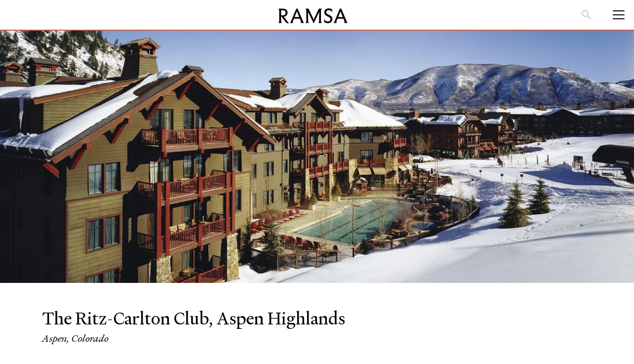

--- FILE ---
content_type: text/html; charset=UTF-8
request_url: https://www.ramsa.com/projects/project/ritz-carlton-club-aspen-highlands
body_size: 6438
content:

<!DOCTYPE html>
<html prefix="fb: http://ogp.me/ns/fb# og: http://ogp.me/ns# website: http://ogp.me/ns/website#" class="no-js"  lang="en" dir="ltr" prefix="og: https://ogp.me/ns#">
    <head>
                <link rel='stylesheet' id='new_styles'  href='/themes/custom/ramsa/assets/css/global-styling.css' type='text/css' media='all' />
        <meta charset="utf-8" />
<meta name="description" content="The Aspen Highlands ski area is Colorado’s greatest diamond in the rough.  In spite of some of the best expert ski terrain in North America and the greatest vertical drop of any ski area in the state of Colorado, the Highlands had fallen behind the t..." />
<link rel="canonical" href="https://www.ramsa.com/projects/project/ritz-carlton-club-aspen-highlands" />
<meta name="robots" content="index, follow" />
<meta property="og:site_name" content="Robert A.M. Stern Architects, LLP" />
<meta property="og:type" content="website" />
<meta property="og:title" content="The Ritz-Carlton Club, Aspen Highlands  &amp;mdash; Robert A.M. Stern Architects, LLP" />
<meta property="og:image:width" content="1920" />
<meta property="og:image:height" content="1080" />
<meta name="viewport" content="width=device-width, height=device-height, initial-scale=1, user-scalable=1, minimum-scale=1, maximum-scale=2, shrink-to-fit=no" />
<meta name="copyright" content="Copyright © 2026 Robert A.M. Stern Architects, LLP. All rights reserved." />
<meta name="distribution" content="Global" />
<title>The Ritz-Carlton Club, Aspen Highlands  &mdash; Robert A.M. Stern Architects, LLP</title>
<link rel="icon" href="/themes/custom/ramsa/favicon.png" type="image/png" />

        <link rel="stylesheet" media="all" href="/modules/custom/repository/vendor/bootstrap-4.0.0-dist/css/bootstrap.min.css?t9hxjo" />
<link rel="stylesheet" media="all" href="/themes/contrib/stable/css/core/components/progress.module.css?t9hxjo" />
<link rel="stylesheet" media="all" href="/themes/contrib/stable/css/core/components/ajax-progress.module.css?t9hxjo" />
<link rel="stylesheet" media="all" href="/themes/contrib/stable/css/system/components/align.module.css?t9hxjo" />
<link rel="stylesheet" media="all" href="/themes/contrib/stable/css/system/components/fieldgroup.module.css?t9hxjo" />
<link rel="stylesheet" media="all" href="/themes/contrib/stable/css/system/components/container-inline.module.css?t9hxjo" />
<link rel="stylesheet" media="all" href="/themes/contrib/stable/css/system/components/clearfix.module.css?t9hxjo" />
<link rel="stylesheet" media="all" href="/themes/contrib/stable/css/system/components/details.module.css?t9hxjo" />
<link rel="stylesheet" media="all" href="/themes/contrib/stable/css/system/components/hidden.module.css?t9hxjo" />
<link rel="stylesheet" media="all" href="/themes/contrib/stable/css/system/components/item-list.module.css?t9hxjo" />
<link rel="stylesheet" media="all" href="/themes/contrib/stable/css/system/components/js.module.css?t9hxjo" />
<link rel="stylesheet" media="all" href="/themes/contrib/stable/css/system/components/nowrap.module.css?t9hxjo" />
<link rel="stylesheet" media="all" href="/themes/contrib/stable/css/system/components/position-container.module.css?t9hxjo" />
<link rel="stylesheet" media="all" href="/themes/contrib/stable/css/system/components/reset-appearance.module.css?t9hxjo" />
<link rel="stylesheet" media="all" href="/themes/contrib/stable/css/system/components/resize.module.css?t9hxjo" />
<link rel="stylesheet" media="all" href="/themes/contrib/stable/css/system/components/system-status-counter.css?t9hxjo" />
<link rel="stylesheet" media="all" href="/themes/contrib/stable/css/system/components/system-status-report-counters.css?t9hxjo" />
<link rel="stylesheet" media="all" href="/themes/contrib/stable/css/system/components/system-status-report-general-info.css?t9hxjo" />
<link rel="stylesheet" media="all" href="/themes/contrib/stable/css/system/components/tablesort.module.css?t9hxjo" />
<link rel="stylesheet" media="all" href="/modules/custom/repository/vendor/animate.css-3.5.2/animate.min.css?t9hxjo" />
<link rel="stylesheet" media="all" href="/modules/custom/repository/vendor/fontawesome-free-5.0.1/svg-with-js/css/fa-svg-with-js.css?t9hxjo" />
<link rel="stylesheet" media="all" href="/modules/custom/repository/css/global-1.0.0.min.css?t9hxjo" />
<link rel="stylesheet" media="all" href="/modules/custom/repository/css/lightbox.min.css?t9hxjo" />
<link rel="stylesheet" media="all" href="https://cloud.typography.com/6146756/7031172/css/fonts.css" />
<link rel="stylesheet" media="all" href="/themes/custom/ramsa/css/pager-1.0.0.css?t9hxjo" />
<link rel="stylesheet" media="all" href="/themes/custom/ramsa/css/theme-1.0.0.css?t9hxjo" />

        
    </head>
    <body class="page-node-type-ramsa_project body-node body-node-type-ramsa_project">
        <a href="#main-content" class="visually-hidden focusable">Skip to Main Content</a>
        <header class="content-header clearfix">
            <div class="layout-container">
                
<div class="main-navigation navbar navbar-expand-lg navbar-light bg-white w-100 py-0 position-fixed">
	<div class="row w-100 mx-0 align-items-center flex-nowrap">
		<div class="col-auto pr-0 pl-0 logo-div-col">
			<a class="navbar-brand p-0 mr-0 px-3" href="/">
        <svg xmlns="http://www.w3.org/2000/svg" viewBox="0 0 1000 215.8" width="140" height="30.21">
          <path d="M144.9 207.3c-2.9-3.3-6.9-8.2-12.1-14.8l-54-71.2c8.6-1.1 16.4-3.6 23.4-7.5 9.9-5.5 17.4-12.7 22.7-21.6 5.3-9 7.9-18.7 7.9-29.3 0-18.1-5.9-32.5-17.8-43.1-11.8-10.6-27.4-16-46.7-16H0V5c5.4 3.8 8.8 8.7 10.3 14.6 1.5 6 2.2 11.9 2.2 17.9V179c0 5.8-.7 11.7-2.2 17.8-1.5 6.1-4.9 11-10.3 14.8v1.2h51.9v-1.2c-5.4-3.8-8.8-8.7-10.3-14.8-1.5-6.1-2.2-12-2.2-17.8v-68.2l62.1 84.3c7 9.4 14.1 15.4 21.5 18.2 7.4 2.8 17 3.1 29 .9V213c-1.9-.5-4.2-2.4-7.1-5.7zM39.4 27.8h29c11.1 0 19.9 3.2 26.1 9.7 6.3 6.5 9.4 15.5 9.4 27s-3.1 20.6-9.4 27c-6.3 6.5-15 9.7-26.1 9.7h-29V27.8zm324 176.2c-1.9-2.7-3.9-6.4-6.1-11.2l-78.5-189h-20.9l-78.5 189.3c-2.2 4.6-4.2 8.2-6.1 10.9-1.9 2.7-4.4 5.2-7.6 7.6v1.2H214v-1.2c-3.8-3.4-5.8-7.8-6.1-13.3-.3-5.5 1.3-12.7 4.9-21.6l10.9-26.9H310l10.9 26.9c3.6 9 5.2 16.2 4.9 21.6-.3 5.5-2.3 9.9-6.1 13.3v1.2H371v-1.2c-3.1-2.3-5.7-4.9-7.6-7.6zm-130.1-77.4L266.9 44l33.6 82.5h-67.2zm350-122.7h43.9v1.2c-5.4 5-8.8 10.6-10.3 17s-2.2 12.5-2.2 18.5v138.5c0 5.8.7 11.7 2.2 17.8 1.5 6.1 4.9 11 10.3 14.8v1.2h-51.9v-1.2c5.4-3.8 8.8-8.7 10.3-14.8 1.5-6.1 2.2-12 2.2-17.8l1.1-127.6-78.4 163.6H507L428.5 51.5l1.1 127.6c0 5.8.7 11.7 2.2 17.8 1.5 6.1 4.9 11 10.3 14.8v1.2h-51.9v-1.2c5.4-3.8 8.8-8.7 10.3-14.8 1.5-6.1 2.2-12 2.2-17.8V40.6c0-6-.7-12.1-2.2-18.5-1.5-6.4-4.9-12-10.3-17V3.9h45.4l74 158 73.7-158zm188.6 121.2c5 9 7.5 18.9 7.5 29.9 0 10.9-2.8 21-8.5 30.3s-13.4 16.6-23.3 22.1-20.6 8.2-32.4 8.2c-12.1 0-22.9-2-32.2-6-9.4-4-16.7-8.7-22.1-14V152h3.3c.8 7 3 13.4 7.6 19.3 4.7 5.9 10.7 10.5 18.2 13.9 7.5 3.4 15.6 5.1 24.3 5.1 11.7 0 20.9-3.2 27.6-9.7 6.7-6.5 10-14.3 10-23.4 0-6.2-1.5-11.6-4.6-16.3-3.1-4.7-8.1-8.9-15.1-12.7l-35.5-18.8c-11.7-6.2-20.4-14-26.1-23.4-5.7-9.4-8.5-19.2-8.5-29.1 0-10.9 2.8-20.7 8.4-29.4 5.6-8.7 13.3-15.4 23.3-20.1C703.7 2.6 715 .2 727.5.2c9.4 0 18.4 1.5 27.2 4.6 8.8 3.1 15.7 6.6 20.9 10.6V57h-3.3c0-4.4-2.4-10.6-6.7-15.6-4.3-5.1-9.8-9-16.6-11.8-6.8-2.8-13.9-4.2-21.5-4.2-11.3 0-20.4 3-27.2 9-6.8 6-10.1 12.9-10.1 20.9 0 6.6 1.9 12.2 5.7 16.9 3.8 4.7 10 9.3 18.8 13.9l33.4 17.3c10.9 5.5 18.9 12.7 23.8 21.7zM992.4 204c-1.9-2.7-3.9-6.4-6.1-11.2l-78.5-189h-20.9l-78.5 189.3c-2.2 4.6-4.2 8.2-6.1 10.9-1.9 2.7-4.4 5.2-7.6 7.6v1.2H843v-1.2c-3.8-3.4-5.8-7.8-6.1-13.3-.3-5.5 1.3-12.7 4.9-21.6l10.9-26.9h86.2l10.9 26.9c3.6 9 5.2 16.2 4.9 21.6-.3 5.5-2.3 9.9-6.1 13.3v1.2h51.3v-1.2c-3.1-2.3-5.6-4.9-7.5-7.6zm-130.2-77.4L895.8 44l33.6 82.5h-67.2z"/>
        </svg>
			</a>
		</div>
    <div class="main-navigation__search">
      <a href="/search" class="main-navigation__search-link">
        <svg width="20" height="20" viewBox="0 0 14 14" xmlns="http://www.w3.org/2000/svg" fill="currentColor" class="main-navigation__search-icon">
          <path d="M12.7 13.75L7.975 9.025C7.6 9.325 7.16875 9.5625 6.68125 9.7375C6.19375 9.9125 5.675 10 5.125 10C3.7625 10 2.60938 9.52812 1.66563 8.58438C0.721875 7.64062 0.25 6.4875 0.25 5.125C0.25 3.7625 0.721875 2.60938 1.66563 1.66563C2.60938 0.721875 3.7625 0.25 5.125 0.25C6.4875 0.25 7.64062 0.721875 8.58438 1.66563C9.52812 2.60938 10 3.7625 10 5.125C10 5.675 9.9125 6.19375 9.7375 6.68125C9.5625 7.16875 9.325 7.6 9.025 7.975L13.75 12.7L12.7 13.75ZM5.125 8.5C6.0625 8.5 6.85938 8.17188 7.51562 7.51562C8.17188 6.85938 8.5 6.0625 8.5 5.125C8.5 4.1875 8.17188 3.39062 7.51562 2.73438C6.85938 2.07812 6.0625 1.75 5.125 1.75C4.1875 1.75 3.39062 2.07812 2.73438 2.73438C2.07812 3.39062 1.75 4.1875 1.75 5.125C1.75 6.0625 2.07812 6.85938 2.73438 7.51562C3.39062 8.17188 4.1875 8.5 5.125 8.5Z" fill="currentColor"/>
        </svg>
      </a>
    </div>
		<nav role="navigation" aria-labelledby="block-topnavigation-2-menu" id="block-topnavigation-2" class="block block-menu navigation menu--top-navigation col-auto ml-auto mr-0 navbar-main-links">
    

  <div id="navbarSupportedContent" class="collapse navbar-collapse hide">
    <div class="new-menu-fix">
                
              <ul class="menu navbar-nav ml-auto">
        <div class="active-element"></div>
    <div class="underline-element"></div>
                <li class="menu-item nav-item">
        <a href="https://www.ramsa.com/about-us" class="menu-item nav-item nav-link">About</a>
              </li>
                <li class="menu-item nav-item">
        <a href="https://www.ramsa.com/people" class="menu-item nav-item nav-link">People</a>
              </li>
                <li class="menu-item nav-item">
        <a href="https://www.ramsa.com/projects" class="menu-item nav-item nav-link">Projects</a>
              </li>
                <li class="menu-item nav-item">
        <a href="https://ramsahouses.com/" class="menu-item nav-item nav-link">Houses</a>
              </li>
                <li class="menu-item nav-item">
        <a href="https://www.ramsa.com/products" class="menu-item nav-item nav-link">Products</a>
              </li>
                <li class="menu-item nav-item">
        <a href="https://www.ramsa.com/books" class="menu-item nav-item nav-link">Books</a>
              </li>
                <li class="menu-item nav-item">
        <a href="https://www.ramsa.com/news-and-events" class="menu-item nav-item nav-link">News</a>
              </li>
                <li class="menu-item menu-item--expanded nav-item">
        <span class="menu-item menu-item--expanded nav-item nav-link">Research</span>
                  <div class="submenu-toggle"></div>
                        <ul class="menu">
        <div class="active-element"></div>
    <div class="underline-element"></div>
                <li class="menu-item nav-item">
        <a href="https://www.ramsa.com/fellowship" class="menu-item nav-item nav-link">Fellowship</a>
              </li>
                <li class="menu-item nav-item">
        <a href="https://www.ramsa.com/stern-study" class="menu-item nav-item nav-link">Stern Study</a>
              </li>
                <li class="menu-item nav-item">
        <a href="https://www.ramsa.com/storyboard" class="menu-item nav-item nav-link">Storyboard</a>
              </li>
        </ul>
  
              </li>
                <li class="menu-item nav-item">
        <a href="https://www.ramsa.com/contact" class="menu-item nav-item nav-link">Contact</a>
              </li>
        </ul>
  


        </div>
  </div>
</nav>
<div class="search-block-form block block-search container-inline col-auto px-0 text-right" data-drupal-selector="search-block-form" id="block-searchform-2" role="search">
  
    
      <form action="/search/node" method="get" id="search-block-form" accept-charset="UTF-8">
  <div class="js-form-item form-item js-form-type-search form-item-keys js-form-item-keys form-no-label">
      <label for="edit-keys" class="visually-hidden">Search</label>
        <input title="Enter the terms you wish to search for." data-drupal-selector="edit-keys" type="search" id="edit-keys" name="keys" value="" size="15" maxlength="128" class="form-search" />

        </div>
<div data-drupal-selector="edit-actions" class="form-actions js-form-wrapper form-wrapper" id="edit-actions"><input data-drupal-selector="edit-submit" type="submit" id="edit-submit" value="Search" class="button js-form-submit form-submit" />
</div>

</form>

    <button class="navbar-toggler" type="button" data-toggle="collapse" data-target="#navbarSupportedContent" aria-controls="navbarSupportedContent" aria-expanded="false" aria-label="Toggle navigation">
    <span class="navbar-toggler-icon"></span>
  </button>
</div>

	</div>
</div>

            </div>
        </header>
        <main role="main" class="container  node ramsa-project">
            
              <div class="dialog-off-canvas-main-canvas" data-off-canvas-main-canvas>
    <div class="layout-container">

  <header role="banner">
    
<div class="main-navigation navbar navbar-expand-lg navbar-light bg-white w-100 py-0 position-fixed">
	<div class="row w-100 mx-0 align-items-center flex-nowrap">
		<div class="col-auto pr-0 pl-0 logo-div-col">
			<a class="navbar-brand p-0 mr-0 px-3" href="/">
        <svg xmlns="http://www.w3.org/2000/svg" viewBox="0 0 1000 215.8" width="140" height="30.21">
          <path d="M144.9 207.3c-2.9-3.3-6.9-8.2-12.1-14.8l-54-71.2c8.6-1.1 16.4-3.6 23.4-7.5 9.9-5.5 17.4-12.7 22.7-21.6 5.3-9 7.9-18.7 7.9-29.3 0-18.1-5.9-32.5-17.8-43.1-11.8-10.6-27.4-16-46.7-16H0V5c5.4 3.8 8.8 8.7 10.3 14.6 1.5 6 2.2 11.9 2.2 17.9V179c0 5.8-.7 11.7-2.2 17.8-1.5 6.1-4.9 11-10.3 14.8v1.2h51.9v-1.2c-5.4-3.8-8.8-8.7-10.3-14.8-1.5-6.1-2.2-12-2.2-17.8v-68.2l62.1 84.3c7 9.4 14.1 15.4 21.5 18.2 7.4 2.8 17 3.1 29 .9V213c-1.9-.5-4.2-2.4-7.1-5.7zM39.4 27.8h29c11.1 0 19.9 3.2 26.1 9.7 6.3 6.5 9.4 15.5 9.4 27s-3.1 20.6-9.4 27c-6.3 6.5-15 9.7-26.1 9.7h-29V27.8zm324 176.2c-1.9-2.7-3.9-6.4-6.1-11.2l-78.5-189h-20.9l-78.5 189.3c-2.2 4.6-4.2 8.2-6.1 10.9-1.9 2.7-4.4 5.2-7.6 7.6v1.2H214v-1.2c-3.8-3.4-5.8-7.8-6.1-13.3-.3-5.5 1.3-12.7 4.9-21.6l10.9-26.9H310l10.9 26.9c3.6 9 5.2 16.2 4.9 21.6-.3 5.5-2.3 9.9-6.1 13.3v1.2H371v-1.2c-3.1-2.3-5.7-4.9-7.6-7.6zm-130.1-77.4L266.9 44l33.6 82.5h-67.2zm350-122.7h43.9v1.2c-5.4 5-8.8 10.6-10.3 17s-2.2 12.5-2.2 18.5v138.5c0 5.8.7 11.7 2.2 17.8 1.5 6.1 4.9 11 10.3 14.8v1.2h-51.9v-1.2c5.4-3.8 8.8-8.7 10.3-14.8 1.5-6.1 2.2-12 2.2-17.8l1.1-127.6-78.4 163.6H507L428.5 51.5l1.1 127.6c0 5.8.7 11.7 2.2 17.8 1.5 6.1 4.9 11 10.3 14.8v1.2h-51.9v-1.2c5.4-3.8 8.8-8.7 10.3-14.8 1.5-6.1 2.2-12 2.2-17.8V40.6c0-6-.7-12.1-2.2-18.5-1.5-6.4-4.9-12-10.3-17V3.9h45.4l74 158 73.7-158zm188.6 121.2c5 9 7.5 18.9 7.5 29.9 0 10.9-2.8 21-8.5 30.3s-13.4 16.6-23.3 22.1-20.6 8.2-32.4 8.2c-12.1 0-22.9-2-32.2-6-9.4-4-16.7-8.7-22.1-14V152h3.3c.8 7 3 13.4 7.6 19.3 4.7 5.9 10.7 10.5 18.2 13.9 7.5 3.4 15.6 5.1 24.3 5.1 11.7 0 20.9-3.2 27.6-9.7 6.7-6.5 10-14.3 10-23.4 0-6.2-1.5-11.6-4.6-16.3-3.1-4.7-8.1-8.9-15.1-12.7l-35.5-18.8c-11.7-6.2-20.4-14-26.1-23.4-5.7-9.4-8.5-19.2-8.5-29.1 0-10.9 2.8-20.7 8.4-29.4 5.6-8.7 13.3-15.4 23.3-20.1C703.7 2.6 715 .2 727.5.2c9.4 0 18.4 1.5 27.2 4.6 8.8 3.1 15.7 6.6 20.9 10.6V57h-3.3c0-4.4-2.4-10.6-6.7-15.6-4.3-5.1-9.8-9-16.6-11.8-6.8-2.8-13.9-4.2-21.5-4.2-11.3 0-20.4 3-27.2 9-6.8 6-10.1 12.9-10.1 20.9 0 6.6 1.9 12.2 5.7 16.9 3.8 4.7 10 9.3 18.8 13.9l33.4 17.3c10.9 5.5 18.9 12.7 23.8 21.7zM992.4 204c-1.9-2.7-3.9-6.4-6.1-11.2l-78.5-189h-20.9l-78.5 189.3c-2.2 4.6-4.2 8.2-6.1 10.9-1.9 2.7-4.4 5.2-7.6 7.6v1.2H843v-1.2c-3.8-3.4-5.8-7.8-6.1-13.3-.3-5.5 1.3-12.7 4.9-21.6l10.9-26.9h86.2l10.9 26.9c3.6 9 5.2 16.2 4.9 21.6-.3 5.5-2.3 9.9-6.1 13.3v1.2h51.3v-1.2c-3.1-2.3-5.6-4.9-7.5-7.6zm-130.2-77.4L895.8 44l33.6 82.5h-67.2z"/>
        </svg>
			</a>
		</div>
    <div class="main-navigation__search">
      <a href="/search" class="main-navigation__search-link">
        <svg width="20" height="20" viewBox="0 0 14 14" xmlns="http://www.w3.org/2000/svg" fill="currentColor" class="main-navigation__search-icon">
          <path d="M12.7 13.75L7.975 9.025C7.6 9.325 7.16875 9.5625 6.68125 9.7375C6.19375 9.9125 5.675 10 5.125 10C3.7625 10 2.60938 9.52812 1.66563 8.58438C0.721875 7.64062 0.25 6.4875 0.25 5.125C0.25 3.7625 0.721875 2.60938 1.66563 1.66563C2.60938 0.721875 3.7625 0.25 5.125 0.25C6.4875 0.25 7.64062 0.721875 8.58438 1.66563C9.52812 2.60938 10 3.7625 10 5.125C10 5.675 9.9125 6.19375 9.7375 6.68125C9.5625 7.16875 9.325 7.6 9.025 7.975L13.75 12.7L12.7 13.75ZM5.125 8.5C6.0625 8.5 6.85938 8.17188 7.51562 7.51562C8.17188 6.85938 8.5 6.0625 8.5 5.125C8.5 4.1875 8.17188 3.39062 7.51562 2.73438C6.85938 2.07812 6.0625 1.75 5.125 1.75C4.1875 1.75 3.39062 2.07812 2.73438 2.73438C2.07812 3.39062 1.75 4.1875 1.75 5.125C1.75 6.0625 2.07812 6.85938 2.73438 7.51562C3.39062 8.17188 4.1875 8.5 5.125 8.5Z" fill="currentColor"/>
        </svg>
      </a>
    </div>
		<nav role="navigation" aria-labelledby="block-topnavigation-2-menu" id="block-topnavigation-2" class="block block-menu navigation menu--top-navigation col-auto ml-auto mr-0 navbar-main-links">
    

  <div id="navbarSupportedContent" class="collapse navbar-collapse hide">
    <div class="new-menu-fix">
                
              <ul class="menu navbar-nav ml-auto">
        <div class="active-element"></div>
    <div class="underline-element"></div>
                <li class="menu-item nav-item">
        <a href="https://www.ramsa.com/about-us" class="menu-item nav-item nav-link">About</a>
              </li>
                <li class="menu-item nav-item">
        <a href="https://www.ramsa.com/people" class="menu-item nav-item nav-link">People</a>
              </li>
                <li class="menu-item nav-item">
        <a href="https://www.ramsa.com/projects" class="menu-item nav-item nav-link">Projects</a>
              </li>
                <li class="menu-item nav-item">
        <a href="https://ramsahouses.com/" class="menu-item nav-item nav-link">Houses</a>
              </li>
                <li class="menu-item nav-item">
        <a href="https://www.ramsa.com/products" class="menu-item nav-item nav-link">Products</a>
              </li>
                <li class="menu-item nav-item">
        <a href="https://www.ramsa.com/books" class="menu-item nav-item nav-link">Books</a>
              </li>
                <li class="menu-item nav-item">
        <a href="https://www.ramsa.com/news-and-events" class="menu-item nav-item nav-link">News</a>
              </li>
                <li class="menu-item menu-item--expanded nav-item">
        <span class="menu-item menu-item--expanded nav-item nav-link">Research</span>
                  <div class="submenu-toggle"></div>
                        <ul class="menu">
        <div class="active-element"></div>
    <div class="underline-element"></div>
                <li class="menu-item nav-item">
        <a href="https://www.ramsa.com/fellowship" class="menu-item nav-item nav-link">Fellowship</a>
              </li>
                <li class="menu-item nav-item">
        <a href="https://www.ramsa.com/stern-study" class="menu-item nav-item nav-link">Stern Study</a>
              </li>
                <li class="menu-item nav-item">
        <a href="https://www.ramsa.com/storyboard" class="menu-item nav-item nav-link">Storyboard</a>
              </li>
        </ul>
  
              </li>
                <li class="menu-item nav-item">
        <a href="https://www.ramsa.com/contact" class="menu-item nav-item nav-link">Contact</a>
              </li>
        </ul>
  


        </div>
  </div>
</nav>
<div class="search-block-form block block-search container-inline col-auto px-0 text-right" data-drupal-selector="search-block-form" id="block-searchform-2" role="search">
  
    
      <form action="/search/node" method="get" id="search-block-form" accept-charset="UTF-8">
  <div class="js-form-item form-item js-form-type-search form-item-keys js-form-item-keys form-no-label">
      <label for="edit-keys" class="visually-hidden">Search</label>
        <input title="Enter the terms you wish to search for." data-drupal-selector="edit-keys" type="search" id="edit-keys" name="keys" value="" size="15" maxlength="128" class="form-search" />

        </div>
<div data-drupal-selector="edit-actions" class="form-actions js-form-wrapper form-wrapper" id="edit-actions"><input data-drupal-selector="edit-submit" type="submit" id="edit-submit" value="Search" class="button js-form-submit form-submit" />
</div>

</form>

    <button class="navbar-toggler" type="button" data-toggle="collapse" data-target="#navbarSupportedContent" aria-controls="navbarSupportedContent" aria-expanded="false" aria-label="Toggle navigation">
    <span class="navbar-toggler-icon"></span>
  </button>
</div>

	</div>
</div>

  </header>

  
  

  

  

  

  <main role="main">
    <a id="main-content" tabindex="-1"></a>
    <div class="layout-content">
        <div>
    <div data-drupal-messages-fallback class="hidden"></div>


<div class="page page-projects-project project">
  <div class="project">


          <div class="project__media">
        <div><img src="https://www.ramsa.com/sites/default/files/styles/2000x800/public/Website%20Banners_Page_059.jpg?itok=VnsrmsdO" class="img-fluid" /></div>
      </div>
    
    <h1 class="project__title">The Ritz-Carlton Club, Aspen Highlands </h1>

          <div class="project__metadata">
        <h4>Aspen, Colorado</h4>
      </div>
    
    <div class="row py-2">

      <div class="col-xs-12 col-sm-12 col-md-9 col-lg-9">
                  <div class="project__body p-big black-color">
            The Aspen Highlands ski area is Colorado’s greatest diamond in the rough.  In spite of some of the best expert ski terrain in North America and the greatest vertical drop of any ski area in the state of Colorado, the Highlands had fallen behind the times.  Inadequate lifts, long lines, and a virtually undeveloped base area led to the gradual decrease in the mountain’s popularity.  Under the new ownership of Houston developer and long-time Aspen homeowner Gerald Hines, the Highlands are poised for rebirth.  In partnership with the Aspen Ski Company, Hines opened new ski trails and lifts, improved existing ski terrain, and developed an American alpine village at the base of the mountain, operated by Ritz-Carlton.  Our plan for the base area village contains a sun-drenched pedestrian street.  Flanking the village, two residential neighborhoods contain single-family houses and townhouses most with direct ski access.<br>
<br>
In its architecture, the Ritz-Carlton Club draws on the American rustic architectural tradition exemplified by such noted and uniquely American structures as the Ahawahnee Inn in Yosemite Valley, Old Faithful Lodge in Yellowstone Park, Timberline Lodge on Mount Hood, and Paradise Lodge on Mount Rainier.  Native stone, logs, and rough clapboards form solid walls and broad eaves which shed Aspen’s powdery snow and protect residents from the strong Colorado sunlight

          </div>
              </div>

      <div class="col-xs-12 col-sm-12 col-md-3 col-lg-3 show-desktop">
        <div class="project__body project__block">

                      <h6 class="project__block-title grey-color">completion</h6>
            <ul class="project__block-list">
              <li class="project__block-list-item">
                <a class="project__block-list-item-link">
                  <h6 class="nopaddingmargin black-color">2002</h6>
                </a>
              </li>
            </ul>
          
                      <h6 class="project__block-title grey-color">Project Partners</h6>
            <ul class="project__block-list">
                              <li class="project__block-list-item">
                  <a class="project__block-list-item-link" href="/people/person/robert-am-stern">
                    <h6 class="nopaddingmargin black-color">Robert A.M. Stern</h6>
                  </a>
                </li>
                              <li class="project__block-list-item">
                  <a class="project__block-list-item-link" href="/people/person/graham-s-wyatt">
                    <h6 class="nopaddingmargin black-color">Graham S. Wyatt</h6>
                  </a>
                </li>
                                        </ul>
          
          
          
          
          
          
                  </div>
      </div>

    </div>

    
          <div class="projects__project">
        
        <div class="projects-masonry projects-masonry--two-col">
          <div class="projects-masonry__sizer"></div>
                      <div class="project-card project-card--simple mb-3">
              <div class="project-card__link">
                <div class="project-card__media">
                  <a href="/sites/default/files/96027-AZ-2450.12.jpg" data-lightbox="images">
                    <img src="/sites/default/files/96027-AZ-2450.12.jpg" alt="The Ritz-Carlton Club, Aspen Highlands  image 1" class="project-card__img" loading="lazy""/>
                  </a>
                </div>
              </div>
            </div>
                      <div class="project-card project-card--simple mb-3">
              <div class="project-card__link">
                <div class="project-card__media">
                  <a href="/sites/default/files/96027-AZ-2450.7.jpg" data-lightbox="images">
                    <img src="/sites/default/files/96027-AZ-2450.7.jpg" alt="The Ritz-Carlton Club, Aspen Highlands  image 2" class="project-card__img" loading="lazy""/>
                  </a>
                </div>
              </div>
            </div>
                      <div class="project-card project-card--simple mb-3">
              <div class="project-card__link">
                <div class="project-card__media">
                  <a href="/sites/default/files/96027-AZ-2450.26.jpg" data-lightbox="images">
                    <img src="/sites/default/files/96027-AZ-2450.26.jpg" alt="The Ritz-Carlton Club, Aspen Highlands  image 3" class="project-card__img" loading="lazy""/>
                  </a>
                </div>
              </div>
            </div>
                      <div class="project-card project-card--simple mb-3">
              <div class="project-card__link">
                <div class="project-card__media">
                  <a href="/sites/default/files/96027-AZ-2450.31.jpg" data-lightbox="images">
                    <img src="/sites/default/files/96027-AZ-2450.31.jpg" alt="The Ritz-Carlton Club, Aspen Highlands  image 4" class="project-card__img" loading="lazy""/>
                  </a>
                </div>
              </div>
            </div>
                      <div class="project-card project-card--simple mb-3">
              <div class="project-card__link">
                <div class="project-card__media">
                  <a href="/sites/default/files/96027%20Photo%201.jpg" data-lightbox="images">
                    <img src="/sites/default/files/96027%20Photo%201.jpg" alt="The Ritz-Carlton Club, Aspen Highlands  image 5" class="project-card__img" loading="lazy""/>
                  </a>
                </div>
              </div>
            </div>
                  </div>
      </div>
    
    <div class="row py-4">
      <div class="col-xs-12 col-sm-12 col-md-12 col-lg-12">
              </div>
    </div>

    <div class="row py-4 show-mobile">
      <div class="col-xs-12 col-sm-12 col-md-3 col-lg-3">
        <div class="project__block">
                      <h6 class="project__block-title grey-color">Project Partners</h6>
            <ul class="project__block-list">
                              <li class="project__block-list-item">
                  <a class="project__block-list-item-link" href="/people/person/robert-am-stern">
                    <h6 class="nopaddingmargin black-color italic">Robert A.M. Stern</h6>
                  </a>
                </li>
                              <li class="project__block-list-item">
                  <a class="project__block-list-item-link" href="/people/person/graham-s-wyatt">
                    <h6 class="nopaddingmargin black-color italic">Graham S. Wyatt</h6>
                  </a>
                </li>
                                        </ul>
                                                                              </div>
      </div>
    </div>

    <!-- <div class="project__cta show-desktop">
      <a href="/projects" class="project__cta-link">
        <span class="fas fa-chevron-left"></span>&nbsp;&nbsp;&nbsp;  Back to Projects
      </a>
    </div>
    <div class="view-button show-mobile">
      <h2 class="requiem-project-header ramsa-read-all button-ramsa"><a href="/projects">Back to Projects</a></h2>
    </div> -->

    <div class="row pt-4">
      <div class="col-xs-12 col-sm-12 col-md-6 col-lg-6">
        <!-- <div class="view-button show-mobile">
          <h2 class="requiem-project-header ramsa-read-all button-ramsa"><a href="/projects">Back to Projects</a></h2>
        </div> -->
        <div class="continue-reading-field">
          <a href="/projects" class="global-read-more button-ramsa">
            <span class="fas fa-chevron-left"></span>&nbsp; Back to Projects
          </a>
        </div>
      </div>
    </div>
  </div>
</div>

  </div>

    </div>
    
    
  </main>

  
</div>
  </div>

            
        </main>
        <div class="container-fluid subfooter">
            <div class="row">
                <div class="col-12">
                    <div class="container">
                        <div class="row py-4 mb-3 align-items-center">
                            <div class="col-12 col-lg-8">
                                <p>
                                  One Park Avenue, New York, NY 10016	+1 212-967-5100 <br />
                                  Robert A.M. Stern Architects © 2026. All rights reserved.
                                </p>
                            </div>
                            <div class="col-12 col-lg-4 text-center text-lg-right mt-4 mb-4 mt-lg-1 mb-lg-4">
                                <a href="https://www.instagram.com/ramsarchitects/" target="_blank" class="link-unstyled d-inline-block mx-1">
                                    <img  src="/themes/custom/ramsa/assets/images/icons/instagram.svg" alt="Instagram" width="25" height="25">
                                </a>
                                <a href="https://www.youtube.com/@ramsarchitects" class="link-unstyled d-inline-block mx-1" target="_blank">
                                    <img  src="/themes/custom/ramsa/assets/images/icons/youtube.svg" alt="Youtube" width="25" height="25">
                                </a>
                                <a href="https://www.linkedin.com/company/robert-a.m.-stern-architects" class="link-unstyled d-inline-block mx-1" target="_blank">
                                    <img  src="/themes/custom/ramsa/assets/images/icons/linkedin.svg" alt="LinkedIn" width="25" height="25">
                                </a>
                                <a href="https://www.facebook.com/ramsarchitects/" class="link-unstyled d-inline-block mx-1" target="_blank">
                                    <img  src="/themes/custom/ramsa/assets/images/icons/facebook.svg" alt="Facebook" width="25" height="25">
                                </a>
                            </div>
                        </div>
                    </div>
                </div>
            </div>
        </div>
        <script type="application/json" data-drupal-selector="drupal-settings-json">{"path":{"baseUrl":"\/","pathPrefix":"","currentPath":"node\/447","currentPathIsAdmin":false,"isFront":false,"currentLanguage":"en"},"pluralDelimiter":"\u0003","suppressDeprecationErrors":true,"ajaxPageState":{"libraries":"eJxtz2sOwjAMA-ALsfZIk9eFrVPblCQDyul5wyT4mc-y5AiywkPCHI_UYcG5S4wxlmknjygkXkdnrfIkqHN78ZR4QHoePWr0VXihYL-iXYZykfYncp8WVdZoLM2jxAwjF1S3PDCb2m3CFvdcrMeJlDNt_b3uK8thJWku4dLu_-20qVH2A5SudKJmRw","theme":"ramsa","theme_token":null},"ajaxTrustedUrl":{"\/search\/node":true},"user":{"uid":0,"permissionsHash":"f6a9033422a11d0af7553eebc1c54e5dc47e03d820a90aa015d9367881c8ed3a"}}</script>
<script src="/core/assets/vendor/jquery/jquery.min.js?v=3.7.1"></script>
<script src="/modules/custom/repository/vendor/bootstrap-4.0.0-dist/js/bootstrap.bundle.min.js?v=4.0.0"></script>
<script src="/core/assets/vendor/once/once.min.js?v=1.0.1"></script>
<script src="/core/misc/drupalSettingsLoader.js?v=10.6.2"></script>
<script src="/core/misc/drupal.js?v=10.6.2"></script>
<script src="/core/misc/drupal.init.js?v=10.6.2"></script>
<script src="/core/assets/vendor/tabbable/index.umd.min.js?v=6.3.0"></script>
<script src="/themes/custom/ramsa/assets/js/particular/archive-ajax-loading.js?v=1"></script>
<script src="/core/misc/progress.js?v=10.6.2"></script>
<script src="/core/assets/vendor/loadjs/loadjs.min.js?v=4.3.0"></script>
<script src="/core/misc/debounce.js?v=10.6.2"></script>
<script src="/core/misc/announce.js?v=10.6.2"></script>
<script src="/core/misc/message.js?v=10.6.2"></script>
<script src="/core/misc/ajax.js?v=10.6.2"></script>
<script src="/themes/contrib/stable/js/ajax.js?v=10.6.2"></script>
<script src="/themes/custom/ramsa/js/search-1.0.0.js?v=1.0.0"></script>
<script src="/themes/custom/ramsa/js/theme-1.0.1.js?v=1.0.0"></script>
<script src="/themes/custom/ramsa/assets/js/bundle/bundle.js?v=1.0.0"></script>
<script src="/modules/custom/repository/js/lightbox.min.js?v=1.0.0"></script>
<script src="/modules/custom/ramsa_api/js/project-1.0.0.js?v=1.0.0"></script>
<script src="/modules/custom/repository/vendor/isotope-3.0.4/dist/isotope.pkgd.min.js?v=3.0.4"></script>
<script src="/modules/custom/repository/vendor/packery-2.0.0/packery-mode.pkgd.min.js?v=3.0.4"></script>
<script src="/modules/custom/repository/vendor/imagesLoaded-4.1.3/imagesloaded.pkgd.min.js?v=3.0.4"></script>
<script src="/modules/custom/ramsa_api/js/projects-masonry-1.0.0.js?v=1.0.0"></script>
<script src="/modules/custom/repository/vendor/fontawesome-free-5.0.1/svg-with-js/js/fontawesome-all.min.js?v=5.0.1"></script>
<script src="/modules/custom/repository/js/global-1.0.0.min.js?v=1.0.0"></script>
<script src="/modules/custom/repository/vendor/jquery_lazyload-1.9.7/jquery.lazyload.min.js?v=1.9.7"></script>
<script src="/modules/custom/repository/js/jquery.lazyload-1.9.7.init.min.js?v=1.9.7"></script>

        <script type="text/javascript">
            $(document).ready(function() {
                $('.submenu-toggle').on('click',function(){
                    $(this).parent().toggleClass('isOpen');
                })
            });
        </script>
        <script type="text/javascript">
            (function(i,s,o,g,r,a,m){i['GoogleAnalyticsObject']=r;i[r]=i[r]||function(){
            (i[r].q=i[r].q||[]).push(arguments)},i[r].l=1*new Date();a=s.createElement(o),
            m=s.getElementsByTagName(o)[0];a.async=1;a.src=g;m.parentNode.insertBefore(a,m)
            })(window,document,'script','https://www.google-analytics.com/analytics.js','ga');

            ga('create', 'UA-99378522-1', 'auto');
            ga('send', 'pageview');
        </script>
    </body>
</html>


--- FILE ---
content_type: application/javascript
request_url: https://www.ramsa.com/modules/custom/ramsa_api/js/projects-masonry-1.0.0.js?v=1.0.0
body_size: 300
content:
(function (window, $) {
  'use strict';

  const projectsGrid = $('.projects-masonry');

  projectsGrid.imagesLoaded().progress(function () {
    projectsGrid.isotope({
      layoutMode: 'masonry',
      itemSelector: '.project-card',
      percentPosition: true,
      masonry: {
        fitWidth: true,
        gutter: (istablet() ? 15 : 15),
        stagger: 30
      },
    });
  }
  );

  function istablet(){
    var w = $(window).width();
    return (w > 767 && w <= 991);
  }
  function isSmallDesktop(){
    var w = $(window).width();
    return (w > 991 && w < 1200);
  }
})(window, jQuery);


--- FILE ---
content_type: text/plain
request_url: https://www.google-analytics.com/j/collect?v=1&_v=j102&a=1132436432&t=pageview&_s=1&dl=https%3A%2F%2Fwww.ramsa.com%2Fprojects%2Fproject%2Fritz-carlton-club-aspen-highlands&ul=en-us%40posix&dt=The%20Ritz-Carlton%20Club%2C%20Aspen%20Highlands%20%E2%80%94%20Robert%20A.M.%20Stern%20Architects%2C%20LLP&sr=1280x720&vp=1280x720&_u=IEBAAEABAAAAACAAI~&jid=1178196100&gjid=551706699&cid=1683676925.1769585370&tid=UA-99378522-1&_gid=1333533188.1769585370&_r=1&_slc=1&z=1810147911
body_size: -449
content:
2,cG-8R77VS1SBD

--- FILE ---
content_type: application/javascript
request_url: https://www.ramsa.com/themes/custom/ramsa/assets/js/particular/archive-ajax-loading.js?v=1
body_size: 579
content:
/**
 * @file
 * AJAX loading for archive page
 *
 */
(function ($, Drupal) {
    'use strict';
    Drupal.behaviors.archive_ajax_loading = {
        attach: function (context, settings) {

            $('body').on('click', '.js-top-pager-container .pager .pager__item a, .js-bottom-pager-container .pager .pager__item a', function(e) {
                e.preventDefault();

                var url = $(this).attr('href'),
                    page = url.split('page=')[1];

                var switchArchivePage = function() {
                    $('.js-archive-preloader').slideDown(150);
                    $('.js-archive-content-container').empty();
                    $('.js-top-pager-container').fadeOut(300);
                    $('.js-bottom-pager-container').fadeOut(300);

                    $.ajax({
                        type: 'GET',
                        url: url,
                        dataType: 'html',
                        success: function(data) {
                            $('.js-archive-content-container').html(
                                $('<div />').html(data).find('.js-archive-content-container').html()
                            );

                            $('.js-top-pager-container').html(
                                $('<div />').html(data).find('.js-top-pager-container').html()
                            );

                            $('.js-bottom-pager-container').html(
                                $('<div />').html(data).find('.js-bottom-pager-container').html()
                            );

                            if (page == 0) {
                                $('.js-top-pager-container').addClass('d-none');
                            } else {
                                $('.js-top-pager-container').removeClass('d-none');
                            }
                        },
                    }).done(function() {
                        $('.js-archive-content-container .storyboard-archive-block').removeClass('wow fadeInUp');

                        $('.js-top-pager-container').fadeIn(300);
                        $('.js-bottom-pager-container').fadeIn(300);
                        $('.js-archive-preloader').slideUp(150);

                        $('.js-archive-content-container').slideDown(750, 'swing');
                    });
                };

                $('.js-archive-content-container').slideUp(750, 'swing', switchArchivePage);

            });

        }
    };
})(jQuery, Drupal);


--- FILE ---
content_type: application/javascript
request_url: https://www.ramsa.com/modules/custom/ramsa_api/js/project-1.0.0.js?v=1.0.0
body_size: 164
content:
(function ($) {
  'use strict';

  $(function(){
    var lightboxInit = function() {
      lightbox.option({
        'resizeDuration': 0,
        'fadeDuration': 0,
        'imageFadeDuration': 0,
      });

      $('.lb-loader').remove();
    };
    var init = function() {
      lightboxInit();
    };

    init();
  });
})(jQuery);


--- FILE ---
content_type: image/svg+xml
request_url: https://www.ramsa.com/themes/custom/ramsa/assets/images/icons/youtube.svg
body_size: 10134
content:
<svg width="20" height="20" viewBox="0 0 20 20" fill="none" xmlns="http://www.w3.org/2000/svg" xmlns:xlink="http://www.w3.org/1999/xlink">
<rect width="20" height="20" fill="url(#pattern0_490_176)"/>
<defs>
<pattern id="pattern0_490_176" patternContentUnits="objectBoundingBox" width="1" height="1">
<use xlink:href="#image0_490_176" transform="scale(0.00280899)"/>
</pattern>
<image id="image0_490_176" width="356" height="356" xlink:href="[data-uri]"/>
</defs>
</svg>


--- FILE ---
content_type: image/svg+xml
request_url: https://www.ramsa.com/themes/custom/ramsa/assets/images/icons/facebook.svg
body_size: 8774
content:
<svg width="20" height="20" viewBox="0 0 20 20" fill="none" xmlns="http://www.w3.org/2000/svg" xmlns:xlink="http://www.w3.org/1999/xlink">
<rect width="20" height="20" fill="url(#pattern0_490_178)"/>
<defs>
<pattern id="pattern0_490_178" patternContentUnits="objectBoundingBox" width="1" height="1">
<use xlink:href="#image0_490_178" transform="translate(0 -0.00140845) scale(0.0028169)"/>
</pattern>
<image id="image0_490_178" width="355" height="356" xlink:href="[data-uri]"/>
</defs>
</svg>
